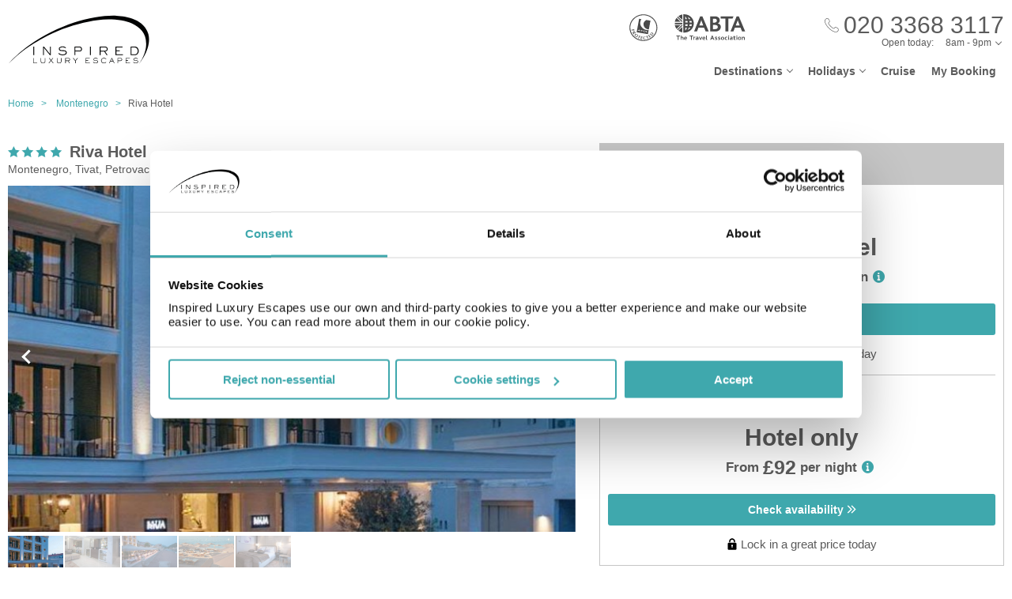

--- FILE ---
content_type: text/html;charset=UTF-8
request_url: https://www.inspiredluxuryescapes.com/riva-hotel/679255
body_size: 15998
content:
<!DOCTYPE html>
<html lang="en-GB">
<head>
	<meta charset="utf-8">
	<meta http-equiv="Content-Language" content="en-GB">
	<meta name="viewport" content="width=device-width, initial-scale=1">

		<meta name="title" content="Riva Hotel Tivat | Holidays to Montenegro | Inspired Luxury Escapes">
<meta name="description" content="Book your perfect stay at Riva Hotel in Tivat with Inspired Luxury Escapes and discover great deals on hotels in Montenegro.">
<meta name="author" content="">

<meta name="format-detection" content="telephone=no">

<link rel="canonical" href="https://www.inspiredluxuryescapes.com/riva-hotel/679255">



	<title> Riva Hotel Tivat | Holidays to Montenegro | Inspired Luxury Escapes </title>

	<link rel="preload" href="/fonts/museo-sans-300-7c413ff1bf.woff" as="font" crossorigin="anonymous">
<link rel="preload" href="/fonts/museo-sans-300-italic-735f4b1070.woff" as="font" crossorigin="anonymous">
<link rel="preload" href="/fonts/museo-sans-700-a128eded3d.woff" as="font" crossorigin="anonymous">
<link rel="preload" href="/fonts/museo-sans-700-italic-31a7dc3d9a.woff" as="font" crossorigin="anonymous">
	<link rel="preload" href="/fonts/slick-b7c9e1e479.woff" as="font" crossorigin="anonymous">
		
	<link rel="stylesheet" href="/css/vendor-b12b80b7be.css">
	<link rel="stylesheet" href="/css/base-f019e43c9e.css">

	
				<link rel="stylesheet" href="/css/destination-d8bebbbff8.css">
					<link rel="stylesheet" href="/css/accommodation-58b67fb013.css">
		
		
				
        
			<!-- Google Tag Manager -->
<script>(function(w,d,s,l,i){w[l]=w[l]||[];w[l].push({'gtm.start':
new Date().getTime(),event:'gtm.js'});var f=d.getElementsByTagName(s)[0],
j=d.createElement(s),dl=l!='dataLayer'?'&l='+l:'';j.async=true;j.src=
'https://www.googletagmanager.com/gtm.js?id='+i+dl;f.parentNode.insertBefore(j,f);
})(window,document,'script','dataLayer','GTM-5R74V76');</script>
<!-- End Google Tag Manager -->

<!--Enable the gtag.js API-->
<script>
  window.dataLayer = window.dataLayer || [];
  function gtag(){dataLayer.push(arguments);}
</script>
<!--End enable the gtag.js API-->

<!-- cookiebot styles start -->
<style type="text/css">
input[type="checkbox"][class^=Cybot] {
display: block !important;
}
#CybotCookiebotDialog label {
  display: unset;
}
#CybotCookiebotDialog h2 {
  text-align: unset;
  text-transform: none;
}
</style>
<!-- cookiebot styles end -->	
			<!-- Global site tag (gtag.js) - Google Ads: 1034500937 --> <script async src="https://www.googletagmanager.com/gtag/js?id=AW-1034500937"></script> <script> window.dataLayer = window.dataLayer || []; function gtag(){dataLayer.push(arguments);} gtag('js', new Date()); gtag('config', 'AW-1034500937'); </script> 

<script> gtag('config', 'AW-1034500937/ud3MCIqujKMBEMn2pO0D', { 'phone_conversion_number': '02033683117' }); </script> 	
    
  <!-- UI Initializers -->
  <!-- end UI Initializers -->

    
		
    </head>
<body >
  
        
      <script async src="//d81mfvml8p5ml.cloudfront.net/si32igtk.js"></script>  
        
    							  <page-header id="header"
    :company="company"
    :header="header"
    :operating-schedule="{&#39;salesTeamName&#39;:&#39;&#39;,&#39;salesTeam&#39;:[{&#39;description&#39;:&#39;Monday to Sunday&#39;,&#39;closed&#39;:false,&#39;openFrom&#39;:&#39;8am&#39;,&#39;openTo&#39;:&#39;9pm&#39;}],&#39;customerServiceName&#39;:&#39;Customer Support&#39;,&#39;customerService&#39;:[{&#39;description&#39;:&#39;Monday to Friday&#39;,&#39;closed&#39;:false,&#39;openFrom&#39;:&#39;9am&#39;,&#39;openTo&#39;:&#39;5.30pm&#39;},{&#39;description&#39;:&#39;Saturday&#39;,&#39;closed&#39;:false,&#39;openFrom&#39;:&#39;10am&#39;,&#39;openTo&#39;:&#39;3pm&#39;},{&#39;description&#39;:&#39;Sunday&#39;,&#39;closed&#39;:true}],&#39;todayOpeningHours&#39;:{&#39;closed&#39;:false,&#39;openFrom&#39;:&#39;8am&#39;,&#39;openTo&#39;:&#39;9pm&#39;}}"
    :hide-company-phone="false"
    :hide="false">
  </page-header>
		    
  
	<main id="app" class="c-main c-main-accommodation c-main-accommodation--broadway">
  <breadcrumbs :breadcrumbs="breadcrumbs" homepage-url="/"></breadcrumbs>
    <div class="offer" :class="offerLayoutClass">
    <div class="offer__info">
      <section class="offer__content ">
        <hotel-info
          class="hotel-info--broadway"
          :hotel-info="hotelInfo"
          :show-trip-advisor-desc="false"
          :reviews-count-hyperlink="tripAdvisorFullInfo !== null"
          @reviews-count-click="scrollToTripAdvisor"
        ></hotel-info>
                <light-slider :thumbs="true" class="light-slider--broadway">
          <template v-for="image in hotelInfo.images">
            <light-slider-slide :img-src="image.imageUrl" :img-alt="image.text" :thumb-img-src="image.thumbnailImageUrl">
              <promo-with-icon
                v-if="promoAtPos1"
                class="promo-on-image"
                :text="promoAtPos1.title"
                :icon-url="promoAtPos1.iconUrl"
                :tooltip-text="promoAtPos1.tooltip"
                :promo-style="promoAtPos1.style"
                :use-parent-as-viewport="true">
              </promo-with-icon>
              <image-label v-if="showImageLabel" :text="image.text"></image-label>
            </light-slider-slide>
          </template>
        </light-slider>
              </section>

            <section class="offer__search" v-cloak :class="searchSectionClassObject">
        <div class="offers-panel">
          <div class="offers-panel__header" v-cloak>
            Package & hotel only prices
          </div>

          <alternative-prices namespace="broadway"
                :active-search-mode="activeSearchMode"
                :giata-code="hotelInfo.giataCode"
                flight-and-hotel-tab-title="Flight &amp; Hotel"
                hotel-only-tab-title="Hotel Only">
          </alternative-prices>

          <div v-if="showSearchPanel" v-cloak class="offers-panel__no-deals-panel">
            We don't have any deals for this hotel on our website at the moment, so either give us a call or use the search form below to search for something else.
          </div>

          <div class="hotel-search-panel" v-cloak v-if="showSearchPanel">

            <search-mode-switcher
              class="search-mode-switcher--broadway"
              flight-and-hotel-tab-title="Flight &amp; Hotel"
              hotel-only-tab-title="Hotel Only"
              :hide-hotel-only="false"
              :initial-hotel-only-mode="initialHotelOnlyMode"
              @changed-mode="onSearchModeChanged">
            </search-mode-switcher>

            <search-panel-compact namespace="broadway-mobile"
                  class="search-panel-compact--broadway"
                  :search-mode="activeSearchMode"
                  flight-and-hotel-tab-title="Flight &amp; Hotel"
                  hotel-only-tab-title="Hotel Only"
                  :hide-flexibility="true"
                  :hide-hotel-only="false"
                  :hide-rating="true"
                  :hide-board-basis="true"
                  :empty-room-by-default="false"
                  :allowed-hotel-star-ratings="[4, 5]"
                  :force-show-all-available-options="true"
                  :use-compact-appearance="true"
                  :direct-hotels-search="true"
                  :align-more-options-in-mobile-version="false"
                  :durations="[2, 3, 4, 5, 6, 7, 8, 9, 10, 11, 12, 13, 14]"
                  :multiple-destinations="false"
                  :leave-pre-selected-destination-empty="showSearchPanel"
                  :preselect-airport="false"
                  :show-board-type-title="true"
                  @search-offer-checking="onSearchOfferChecking">
            </search-panel-compact>
          </div>
        </div>
      </section>
          </div>

    <div class="accommodation-tabs-wrapper">
      <tabs-switcher class="tabs-switcher--broadway" :calculate-width="false">
        <tab name="Details" ref="overview">
          <div class="hotel-description">Hotel Riva **** is located right next to the beach in the beautiful seaside town. It is a new, intimate hotel built in the centre of Petrovac promenade. Riva **** has its own beach and restaurant with fantastic views of the Adriatic Sea and two islands. Luxurious space, hospitality and proximity to nature will make your holiday unforgettable.<br /><br /><br /><br />The accommodation is located in high-standard air-conditioned rooms, elegantly designed and equipped with all the facilities needed in the 4-star hotel. The property is recommended for people who appreciate peace and beautiful interiors. The amenities in the rooms (included in the smart rooms category) are similar, but differ by balcony exposure &ndash; the hotel offers rooms with sea, mountains and atrium views. Each room has a large 180k bed 210 cm, an LCD satellite TV, mini bar, safe, kettle. Standard and superior rooms can accommodate an extra bed for the child. Each room has a modern bathroom with a shower, make-up mirror, hairdryer, towel, cosmetics, slippers and bathrobes.<br /><br /><br /><br />The hotel has an international restaurant, Riva. Meal satisfaction is ensured by highly qualified chefs and chefs with years of experience managing elite gastronomic facilities. Located on the beach promenade, the restaurant offers a selection of fresh seafood and a variety of modern delicacies in addition to traditional cuisine. The hotel also has a wine cellar where you can see the Buk Winery wineries, which continues the family tradition of wine production, specialising in two types of red wine and one white wine, including the production of Vranc &ndash; a Montenegrin indigenous wine.<br /><br /><br /><br />Guests appreciate the location of this hotel and recommend it as the perfect place for couples, as well as families with children. The benefits are delicious and varied food and the beach in front of the hotel.<br /><br /><br /><br />Facilities &amp; Services:<br /><br />1st line<br /><br />Private Beach<br /><br />Restaurant<br /><br />Cocktail Bar<br /><br />Lobby Bar<br /><br />Cafe<br /><br />Parking<br /><br />Beach Towels<br /><br />Elevator<br /><br />Air Conditioning<br /><br />Wi-Fi<br /><br />Safe locker</div>

          <facilities-list :facilities="hotelInfo.facilitiesAsList"></facilities-list>

          <destination-info class="destination-info__wrap" :destination-header="false"></destination-info>

        </tab>
        <tab name="Map" :show="showGoogleMap" @active-state-changed="mapVisibilityChanged" class="offer-map__info" ref="map">
          <google-map class="offer__map"
                :center-coordinates="hotelCoordinates"
                :points-of-interest="pointsOfInterest"
                :is-visible="mapVisible"
                powered-by-google-image-url="/img/banners/google/powered_by_google_on_white-f127e368d6.png"
                google-maps-api-key="AIzaSyCHE8hOPf2oXt68V_IvUagh6T0qjSA8ku8"
                google-map-id="e9915245d08a185b"
          ></google-map>
        </tab>
        <tab name="Reviews" :show="showReviews" ref="reviews">
          <trip-advisor-reviews :ta-rating="taFullRating" ref="accommodationReviews"></trip-advisor-reviews>
        </tab>
      </tabs-switcher>
    </div>
  </div>

  <hotels-slider class="hotels-slider--wide" :hotels="similarHotels" title="Similar Hotels" :slider-responsive="hotelsSliderResponsive"></hotels-slider>

  
  <subscribe-banner></subscribe-banner>

    <other-items
    other-destinations-title="Other resorts in Tivat"     other-hotels-title="Other hotels in Tivat"     :more-hotels-available="true"
    :more-destinations-available="false">
  </other-items>
    <div :style="checkingWaitingMessageStyle" class="wait-message wait-message-checking" v-cloak>
	<div class="wait-message__box" style="background-image: url(/own-files/9cf/4a78512d3ae87eaa215a1492b4710/Y61OPWyVtY.jpg)">

		<div class="loader loader--l">
							<img class="loader__image" src="/own-files/cc6/b4e26a12afefcd3370a0da4a87116/sTVdLI9ApY.gif" alt="Loading...">
					</div>

					<h3 class="wait-message__title">Are you ready to be inspired?</h3>
				
					<div class="wait-message__text">We&#39;re searching for the best prices...</div>
				
					<ul class="wait-message__list">
									<li class="wait-message__item">
						<svg xmlns="http://www.w3.org/2000/svg" width="20" height="15">
							<path fill="#FFF" stroke="#FFF" d="M6.34 13.711a1.044 1.044 0 0 0 1.44 0l11.091-10.99a1.002 1.002 0 0 0 0-1.425 1.024 1.024 0 0 0-1.44 0L7.055 11.575 2.74 7.344a1.024 1.024 0 0 0-1.44 0 1 1 0 0 0 0 1.426l5.04 4.941z"/>
						</svg>
						<span class="wait-message__item-text">Book with confidence</span>
					</li>
									<li class="wait-message__item">
						<svg xmlns="http://www.w3.org/2000/svg" width="20" height="15">
							<path fill="#FFF" stroke="#FFF" d="M6.34 13.711a1.044 1.044 0 0 0 1.44 0l11.091-10.99a1.002 1.002 0 0 0 0-1.425 1.024 1.024 0 0 0-1.44 0L7.055 11.575 2.74 7.344a1.024 1.024 0 0 0-1.44 0 1 1 0 0 0 0 1.426l5.04 4.941z"/>
						</svg>
						<span class="wait-message__item-text">Low deposit options</span>
					</li>
									<li class="wait-message__item">
						<svg xmlns="http://www.w3.org/2000/svg" width="20" height="15">
							<path fill="#FFF" stroke="#FFF" d="M6.34 13.711a1.044 1.044 0 0 0 1.44 0l11.091-10.99a1.002 1.002 0 0 0 0-1.425 1.024 1.024 0 0 0-1.44 0L7.055 11.575 2.74 7.344a1.024 1.024 0 0 0-1.44 0 1 1 0 0 0 0 1.426l5.04 4.941z"/>
						</svg>
						<span class="wait-message__item-text">Flexible holiday changes</span>
					</li>
									<li class="wait-message__item">
						<svg xmlns="http://www.w3.org/2000/svg" width="20" height="15">
							<path fill="#FFF" stroke="#FFF" d="M6.34 13.711a1.044 1.044 0 0 0 1.44 0l11.091-10.99a1.002 1.002 0 0 0 0-1.425 1.024 1.024 0 0 0-1.44 0L7.055 11.575 2.74 7.344a1.024 1.024 0 0 0-1.44 0 1 1 0 0 0 0 1.426l5.04 4.941z"/>
						</svg>
						<span class="wait-message__item-text">ABTA &amp; ATOL protected</span>
					</li>
							</ul>
				
					<div class="wait-message__phone">
				<svg xmlns="http://www.w3.org/2000/svg" width="18" height="18" class="wait-message__phone-icon">
					<path fill="#fff" d="M14.337 17.839c-.742 0-1.639-.186-2.624-.558-2.162-.815-4.513-2.426-6.621-4.534-2.11-2.109-3.72-4.461-4.535-6.622C-.184 4.16-.186 2.547.553 1.809c.106-.106.214-.22.325-.338C1.552.763 2.314-.035 3.323.001c.695.029 1.369.461 2.059 1.32 2.039 2.535 1.12 3.439.056 4.486l-.188.186c-.174.174-.503.98 2.556 4.039.998.998 1.85 1.73 2.53 2.171.429.279 1.195.7 1.51.386l.188-.191c1.047-1.062 1.95-1.978 4.484.06.859.69 1.29 1.362 1.319 2.059.041 1.009-.762 1.772-1.471 2.445-.117.112-.231.22-.338.325-.366.367-.952.552-1.691.552zM3.251.6c-.717 0-1.365.682-1.938 1.285-.115.12-.226.238-.336.348-.55.55-.495 1.994.141 3.68.786 2.084 2.348 4.36 4.398 6.41s4.325 3.611 6.409 4.397c1.687.637 3.13.69 3.68.142.11-.11.227-.222.348-.336.617-.586 1.316-1.25 1.285-1.986-.021-.505-.39-1.05-1.095-1.617-2.111-1.698-2.702-1.098-3.681-.105l-.192.194c-.468.468-1.228.364-2.26-.306-.716-.466-1.6-1.223-2.628-2.251-2.538-2.538-3.35-4.091-2.556-4.888l.192-.189c.995-.979 1.596-1.57-.103-3.682C4.347.99 3.803.622 3.298.6H3.25z"/>
				</svg>
				<span>020 3368 3117</span>
									<div class="wait-message__partners">
													<img src="/own-files/5b7/b7e26472d8a0f565b6be7eee86ce4/r5Efgv6VZj.svg" alt="Loading...">
													<img src="/own-files/2c0/b8705127afa0357890e96957da777/LiAyxYnasN.svg" alt="Loading...">
											</div>
							</div>
				
		<div class="wait-message__footer wait-message__footer--phone">
							<div class="wait-message__desc">
					This may take up to 10 seconds.				</div>
									<div class="wait-message__partners">
									<img src="/own-files/5b7/b7e26472d8a0f565b6be7eee86ce4/r5Efgv6VZj.svg" alt="Loading...">
									<img src="/own-files/2c0/b8705127afa0357890e96957da777/LiAyxYnasN.svg" alt="Loading...">
							</div>
					</div>
	</div>
</div>
</main>

                            <page-footer id="footer"
  :main-menu="footer.line2"
    :company="company"
    :holiday-info-menu="footer.line1"
    :holiday-info-text="footer.longText"
      registration="&lt;div&gt;Inspired Luxury Escapes is a trading name of Broadway Travel Service (Wimbledon) Ltd.&lt;br /&gt;Company registration number: 00472065. VAT number: 215 9688 32.&lt;br /&gt;Registered office: Amber Court, William Armstrong Drive, Newcastle upon Tyne, NE4 7YA.&lt;br /&gt;Check the latest travel advice at&amp;nbsp;&lt;a href=&quot;https://www.gov.uk/foreign-travel-advice&quot; target=&quot;_blank&quot; rel=&quot;noopener&quot;&gt;&lt;span style=&quot;text-decoration: underline;&quot;&gt;https://www.gov.uk/foreign-travel-advice&lt;/span&gt;&lt;/a&gt; &amp;amp;&amp;nbsp;&lt;a href=&quot;http://www.gov.uk/travelaware&quot; target=&quot;_blank&quot; rel=&quot;noopener&quot;&gt;&lt;span style=&quot;text-decoration: underline;&quot;&gt;www.gov.uk/travelaware&lt;/span&gt;&lt;/a&gt;.&lt;/div&gt;"
   >
  <div slot="descriptionHeader" class="page-footer-info__description-header">
    <a class="page-footer-info__link" href="/terms">Terms & conditions</a>
    <a class="page-footer-info__link" href="/privacy-policy">Privacy policy</a>
    <span class="page-footer-info__text">© Inspired Luxury Escapes. All Rights Reserved.</span>
  </div>
  <div slot="callToBookPhone" class="page-footer-info__phone-wrap">
        <a class="page-footer-info__phone-link" href="tel:02033683117">
      <span class="page-footer-info__phone-link-caption">Call to book</span>
      <span class="page-footer-info__phone-link-number">020 3368 3117</span>
    </a>
      </div>
</page-footer>                  
				
        <script type="application/javascript" >
        window.externalPageParams = {"otherHotelsDestinationFilter":"ME-MNTN-MTVT-28502","otherDestinationsDestinationTypesFilter":null,"footer":{"line1":[{"title":"LUXURY HOLIDAYS","items":[{"href":"/adults-only","landingId":30073,"name":"Adults Only","newTab":true},{"href":"/all-inclusive-holidays","landingId":3077,"name":"All Inclusive Holidays","newTab":false},{"href":"/beach-holidays","landingId":46470,"name":"Beach Holidays","newTab":true},{"href":"/city-breaks","landingId":3053,"name":"City Breaks","newTab":false},{"href":"/family-holidays","landingId":3073,"name":"Family Holidays","newTab":false},{"href":"/honeymoons","landingId":30088,"name":"Honeymoons","newTab":false},{"href":"/summer-holidays","landingId":36860,"name":"Summer Holidays","newTab":true},{"href":"/spa-holidays","landingId":30096,"name":"Spa Holidays","newTab":false},{"href":"/winter-sun-holidays","landingId":39978,"name":"Winter Sun Holidays","newTab":true}]},{"title":"POPULAR DESTINATIONS","items":[{"href":"/spain/balearic-islands","landingId":1377,"name":"Balearic Islands","newTab":false},{"href":"/spain/canary-islands","landingId":179,"name":"Canary Islands","newTab":false},{"href":"/croatia","landingId":1292,"name":"Croatia","newTab":false},{"href":"/egypt","landingId":1302,"name":"Egypt","newTab":true},{"href":"/greece","landingId":1318,"name":"Greece","newTab":false},{"href":"/malta","landingId":1333,"name":"Malta","newTab":false},{"href":"/portugal","landingId":1341,"name":"Portugal","newTab":false},{"href":"/spain","landingId":160,"name":"Spain","newTab":false},{"href":"/turkey","landingId":1347,"name":"Turkey","newTab":true}]},{"title":"POPULAR CITIES","items":[{"href":"/netherlands/amsterdam","landingId":2297,"name":"Amsterdam","newTab":false},{"href":"/germany/berlin","landingId":2041,"name":"Berlin","newTab":false},{"href":"/croatia/dubrovnik","landingId":1570,"name":"Dubrovnik","newTab":false},{"href":"/portugal/lisbon","landingId":2292,"name":"Lisbon","newTab":true},{"href":"/morocco/marrakech","landingId":2300,"name":"Marrakech","newTab":false},{"href":"/france/paris","landingId":2354,"name":"Paris","newTab":true},{"href":"/czech-republic/prague","landingId":2047,"name":"Prague","newTab":false},{"href":"/italy/rome","landingId":2322,"name":"Rome","newTab":false},{"href":"/italy/venice","landingId":2311,"name":"Venice","newTab":false}]},{"title":"POPULAR HOTELS","items":[{"href":"https://www.inspiredluxuryescapes.com/anemos-luxury-grand-resort/434207","name":"Anemos Luxury Grand Kos","newTab":false},{"href":"https://www.inspiredluxuryescapes.com/cabana-white-boutique-hotel-and-suites/1406927","name":"Cabana White Boutique Kos","newTab":false},{"href":"https://www.inspiredluxuryescapes.com/cooks-club-corfu-adult-only/658","name":"Cooks Club Corfu","newTab":false},{"href":"https://www.inspiredluxuryescapes.com/filion-suites-resort-and-spa/188347","name":"Filion Suites Crete","newTab":false},{"href":"https://www.inspiredluxuryescapes.com/ikos-andalusia/7725","name":"Ikos Andalusia Spain","newTab":false},{"href":"https://www.inspiredluxuryescapes.com/ikos-dassia/751638","name":"Ikos Dassia Corfu","newTab":false},{"href":"https://www.inspiredluxuryescapes.com/mitsis-royal-mare-thalasso-and-spa-resort/848","name":"Mitsis Royal Mare Crete","newTab":false},{"href":"https://www.inspiredluxuryescapes.com/mitsis-selection-blue-domes/196325","name":"Mitsis Blue Domes Kos","newTab":false},{"href":"https://www.inspiredluxuryescapes.com/savoy-sharm-el-sheikh/314382","name":"Savoy Sharm El Sheikh","newTab":false}]}],"line2":[{"title":"COMPANY","items":[{"href":"/about-company","name":"About Us","newTab":false},{"href":"/contact-us","name":"Contact Us","newTab":false},{"href":"https://www.inspiredluxuryescapes.com/privacy-policy","name":"Privacy Policy","newTab":false},{"href":"https://www.inspiredluxuryescapes.com/terms","name":"Terms & Conditions","newTab":false}]},{"title":"ALREADY BOOKED","items":[{"href":"/airport-hotels","landingId":4064,"name":"Airport Hotels","newTab":false},{"href":"/airport-lounges","landingId":4062,"name":"Airport Lounges","newTab":false},{"href":"/airport-parking","landingId":4060,"name":"Airport Parking","newTab":false},{"href":"/travel-insurance","landingId":4066,"name":"Travel Insurance","newTab":false},{"href":"https://www.inspiredluxuryescapes.com/login","name":"Manage My Booking","newTab":false}]},{"title":"INFORMATION","items":[{"href":"/book-with-confidence","name":"Book with Confidence","newTab":false},{"href":"/faq","name":"FAQs","newTab":false},{"href":"https://www.gov.uk/foreign-travel-advice","name":"Foreign Travel Advice","newTab":true},{"href":"/package-travel-rights","landingId":34127,"name":"Package Travel Rights","newTab":false}]},{"title":"SHARE","items":[{"href":"https://en-gb.facebook.com/InspiredLuxury1/","name":"Facebook","newTab":true},{"href":"https://www.instagram.com/inspiredluxuryescapes/","name":"Instagram","newTab":true},{"href":"https://twitter.com/InspiredLuxury","name":"Twitter","newTab":true}]}],"longText":"All the flights and flight-inclusive holidays on this website are financially protected by the ATOL scheme. When you pay you will be supplied with an ATOL Certificate. Please ask for it and check to ensure that everything you booked (flights, hotels and other services) is listed on it. Please see our booking conditions for further information or for more information about financial protection and the ATOL Certificate go to: www.atol.org.uk/ATOLCertificate.","hide":false},"showImageLabel":false,"siteName":"Inspired Luxury Escapes","promoAtPos1":null,"otherHotelsExcludedGiataCodesFilter":"679255","locale":{"countryCode":"GB","currencyCode":"GBP","localeWithDash":"en-GB","localeWithUnderscore":"en_GB"},"otherDestinationsDestinationFilter":"ME-MNTN-MTVT","initialHotelOnlyMode":false,"similarHotels":[{"giataCode":"824442","name":"Hotel Amfora","image":{"image":{"id":3684238403,"url":"/files/5/0fb/d7bef60bd10ab0e8101c890bbea2e5b20ab0394a14bfccdc0212d6e7971b4/Jv8lujUpNl.jpg"},"thumbnailImage":{"id":3684238404,"url":"/files/5/0fb/d7bef60bd10ab0e8101c890bbea2e5b20ab0394a14bfccdc0212d6e7971b4/Jv8lujUpNl.jpg"},"name":"Restaurant"},"country":"Montenegro","region":"Montenegro","area":"Tivat","resort":"Petrovac Na Moru","destinationName":"Montenegro, Tivat, Petrovac Na Moru","destinationFlagUrl":"/img/countries/montenegro.svg","rating":4,"taInfoLoaded":true,"taRatingImageUrl":"https://www.tripadvisor.com/img/cdsi/img2/ratings/traveler/4.5-32678-5.svg","url":"/hotel-amfora/824442"},{"giataCode":"1365880","name":"Hotel Palas Lux","image":{"image":{"id":3761660028,"url":"/files/4/fac/d26d1f2163755fcead11d6ff89faf66cbc92cbf9dd8c2b5c78f8e5f76f61d/LEBhI97wYa.jpg"},"thumbnailImage":{"id":3761660029,"url":"/files/4/fac/d26d1f2163755fcead11d6ff89faf66cbc92cbf9dd8c2b5c78f8e5f76f61d/LEBhI97wYa.jpg"},"name":""},"country":"Montenegro","region":"Montenegro","area":"Tivat","resort":"Petrovac Na Moru","destinationName":"Montenegro, Tivat, Petrovac Na Moru","destinationFlagUrl":"/img/countries/montenegro.svg","rating":4,"taInfoLoaded":true,"taRatingImageUrl":null,"url":"/hotel-palas-lux/1365880"},{"giataCode":"100557","name":"Monte Casa Spa&Wellness de Luxe","image":{"image":{"id":124842760,"url":"/own-files/ef8/2794fa2c232ac38d1a6e037a4c389/7eBPUdAqEk.jpg"},"thumbnailImage":{"id":124842761,"url":"/own-files/c31/68616c0e7c6edccf0c95c20b62e09/3jRHHoAm8S.jpg"},"name":""},"country":"Montenegro","region":"Montenegro","area":"Tivat","resort":"Petrovac Na Moru","destinationName":"Montenegro, Tivat, Petrovac Na Moru","destinationFlagUrl":"/img/countries/montenegro.svg","rating":4,"taInfoLoaded":true,"taRatingImageUrl":"https://www.tripadvisor.com/img/cdsi/img2/ratings/traveler/4.0-32678-5.svg","url":"/monte-casa-spaandwellness-de-luxe/100557"},{"giataCode":"800110","name":"Eleven","image":{"image":{"id":3831687742,"url":"/files/4/ca6/d07b5058853bc2c874303e2606f05ce1f212b4c213072451d26058acf2559/jww24oQN0A.jpg"},"thumbnailImage":{"id":3831687743,"url":"/files/4/ca6/d07b5058853bc2c874303e2606f05ce1f212b4c213072451d26058acf2559/jww24oQN0A.jpg"},"name":"DOUBLE SUPERIOR WITH BALCONY Room"},"country":"Montenegro","region":"Montenegro","area":"Tivat","resort":"Petrovac Na Moru","destinationName":"Montenegro, Tivat, Petrovac Na Moru","destinationFlagUrl":"/img/countries/montenegro.svg","rating":4,"taInfoLoaded":true,"taRatingImageUrl":"https://www.tripadvisor.com/img/cdsi/img2/ratings/traveler/5.0-32678-5.svg","url":"/eleven/800110"},{"giataCode":"272422","name":"Petrovac","image":{"image":{"id":3829903630,"url":"/files/0/822/17ef76b2aaf269dfa8d06d4461ae01f642e20888e7bdb154540c2801f4631/FUMgZCfFes.jpg"},"thumbnailImage":{"id":3829903631,"url":"/files/0/822/17ef76b2aaf269dfa8d06d4461ae01f642e20888e7bdb154540c2801f4631/FUMgZCfFes.jpg"},"name":"Room"},"country":"Montenegro","region":"Montenegro","area":"Tivat","resort":"Petrovac Na Moru","destinationName":"Montenegro, Tivat, Petrovac Na Moru","destinationFlagUrl":"/img/countries/montenegro.svg","rating":4,"taInfoLoaded":true,"taRatingImageUrl":null,"url":"/petrovac/272422"},{"giataCode":"18267","name":"Hotel Vile Oliva","image":{"image":{"id":3830536686,"url":"/files/5/221/5834b4d16aeec4aedeba9c92e5f12b996ab3118726a093e05ad366ceac87e/gqSMUXnl9c.jpg"},"thumbnailImage":{"id":3830536687,"url":"/files/5/221/5834b4d16aeec4aedeba9c92e5f12b996ab3118726a093e05ad366ceac87e/gqSMUXnl9c.jpg"},"name":"Conferences"},"country":"Montenegro","region":"Montenegro","area":"Tivat","resort":"Petrovac Na Moru","destinationName":"Montenegro, Tivat, Petrovac Na Moru","destinationFlagUrl":"/img/countries/montenegro.svg","rating":4,"taInfoLoaded":true,"taRatingImageUrl":"https://www.tripadvisor.com/img/cdsi/img2/ratings/traveler/3.5-32678-5.svg","url":"/hotel-vile-oliva/18267"},{"giataCode":"18494","name":"Hotel Palas","image":{"image":{"id":3851006944,"url":"/files/2/152/0386009c8a61270f09e65bfe03ff094f25a84238e79ac05cfbb4983f6b10a/WMjFUYG2c3.jpg"},"thumbnailImage":{"id":3851006945,"url":"/files/2/152/0386009c8a61270f09e65bfe03ff094f25a84238e79ac05cfbb4983f6b10a/WMjFUYG2c3.jpg"},"name":""},"country":"Montenegro","region":"Montenegro","area":"Tivat","resort":"Petrovac Na Moru","destinationName":"Montenegro, Tivat, Petrovac Na Moru","destinationFlagUrl":"/img/countries/montenegro.svg","rating":4,"taInfoLoaded":true,"taRatingImageUrl":"https://www.tripadvisor.com/img/cdsi/img2/ratings/traveler/4.0-32678-5.svg","url":"/hotel-palas/18494"},{"giataCode":"1043540","name":"Apartments Fortunella","image":{"image":{"id":3832947318,"url":"/files/5/c4d/839bca184e7a9d63f61e079a35d29706df22dc0387a462735842a7a773b55/2rX9rU5SZR.jpg"},"thumbnailImage":{"id":3832947319,"url":"/files/5/c4d/839bca184e7a9d63f61e079a35d29706df22dc0387a462735842a7a773b55/2rX9rU5SZR.jpg"},"name":"General view"},"country":"Montenegro","region":"Montenegro","area":"Tivat","resort":"Petrovac Na Moru","destinationName":"Montenegro, Tivat, Petrovac Na Moru","destinationFlagUrl":"/img/countries/montenegro.svg","rating":4,"taInfoLoaded":true,"taRatingImageUrl":"https://www.tripadvisor.com/img/cdsi/img2/ratings/traveler/4.5-32678-5.svg","url":"/apartments-fortunella/1043540"},{"giataCode":"1478951","name":"Luxury Apartments Queen","image":{"image":{"id":3847535242,"url":"/files/2/794/3792127ebd0d396deb01d1d37f3d6f28e42662eb4e870a762a49296e34daf/6gzLhxailO.jpg"},"thumbnailImage":{"id":3847535243,"url":"/files/2/794/3792127ebd0d396deb01d1d37f3d6f28e42662eb4e870a762a49296e34daf/6gzLhxailO.jpg"},"name":"APARTMENT SEA VIEW ONE BEDROOM Room"},"country":"Montenegro","region":"Montenegro","area":"Tivat","resort":"Petrovac Na Moru","destinationName":"Montenegro, Tivat, Petrovac Na Moru","destinationFlagUrl":"/img/countries/montenegro.svg","rating":4,"taInfoLoaded":true,"taRatingImageUrl":null,"url":"/luxury-apartments-queen/1478951"},{"giataCode":"1478942","name":"Hotel Aquilo","image":{"image":{"id":3847534514,"url":"/files/1/193/dd499355e30212fd7f9d9694f71dcfca17097542ab1b8cc87930b6568966c/3cTuh88zFh.jpg"},"thumbnailImage":{"id":3847534515,"url":"/files/1/193/dd499355e30212fd7f9d9694f71dcfca17097542ab1b8cc87930b6568966c/3cTuh88zFh.jpg"},"name":"Double or Twin SEA VIEW Room"},"country":"Montenegro","region":"Montenegro","area":"Tivat","resort":"Petrovac Na Moru","destinationName":"Montenegro, Tivat, Petrovac Na Moru","destinationFlagUrl":"/img/countries/montenegro.svg","rating":4,"taInfoLoaded":true,"taRatingImageUrl":null,"url":"/hotel-aquilo/1478942"},{"giataCode":"29539","name":"Hotel Castellastva","image":{"image":{"id":3851003454,"url":"/files/2/d70/7026ae64b27479ddb367f4dbaee3114dad47bbd88860c3e53292c59290d15/6pYRPb4tzJ.jpg"},"thumbnailImage":{"id":3851003455,"url":"/files/2/d70/7026ae64b27479ddb367f4dbaee3114dad47bbd88860c3e53292c59290d15/6pYRPb4tzJ.jpg"},"name":""},"country":"Montenegro","region":"Montenegro","area":"Tivat","resort":"Petrovac Na Moru","destinationName":"Montenegro, Tivat, Petrovac Na Moru","destinationFlagUrl":"/img/countries/montenegro.svg","rating":4,"taInfoLoaded":true,"taRatingImageUrl":"https://www.tripadvisor.com/img/cdsi/img2/ratings/traveler/4.0-32678-5.svg","url":"/hotel-castellastva/29539"},{"giataCode":"40513","name":"Hotel Rivijera","image":{"image":{"id":3828440800,"url":"/files/1/db7/595c0f600426acc6d9910ec86c58b4f448aeeb919f07d4847b5f852009bd9/v5cdK30o3U.jpg"},"thumbnailImage":{"id":3828440801,"url":"/files/1/db7/595c0f600426acc6d9910ec86c58b4f448aeeb919f07d4847b5f852009bd9/v5cdK30o3U.jpg"},"name":"Restaurant"},"country":"Montenegro","region":"Montenegro","area":"Tivat","resort":"Petrovac Na Moru","destinationName":"Montenegro, Tivat, Petrovac Na Moru","destinationFlagUrl":"/img/countries/montenegro.svg","rating":4,"taInfoLoaded":true,"taRatingImageUrl":"https://www.tripadvisor.com/img/cdsi/img2/ratings/traveler/3.5-32678-5.svg","url":"/hotel-rivijera/40513"},{"giataCode":"552115","name":"Hotel Harmony by Aycon","image":{"image":{"id":3850998482,"url":"/files/6/fd7/165949958985403bbecd28a807ad6d9d35d2d01d193886defb1108dfc8e2a/5SBzQqlvRt.jpg"},"thumbnailImage":{"id":3850998483,"url":"/files/6/fd7/165949958985403bbecd28a807ad6d9d35d2d01d193886defb1108dfc8e2a/5SBzQqlvRt.jpg"},"name":""},"country":"Montenegro","region":"Montenegro","area":"Tivat","resort":"Petrovac Na Moru","destinationName":"Montenegro, Tivat, Petrovac Na Moru","destinationFlagUrl":"/img/countries/montenegro.svg","rating":4,"taInfoLoaded":true,"taRatingImageUrl":"https://www.tripadvisor.com/img/cdsi/img2/ratings/traveler/4.5-32678-5.svg","url":"/hotel-harmony-by-aycon/552115"},{"giataCode":"1281215","name":"Vivid Blue Serenity Resort","image":{"image":{"id":3713970851,"url":"/own-files/fc8/a1b4b3bf991a43abe5a7a747a61f8/lHx0IUbCsN.jpg"},"thumbnailImage":{"id":3713970852,"url":"/own-files/fce/a94efebfe43924790df9b692ffa53/bqjOOkXcb2.jpg"},"name":""},"country":"Croatia","region":"Croatia","area":"Virovitica","resort":"Petrovac","destinationName":"Croatia, Virovitica, Petrovac","destinationFlagUrl":"/img/countries/croatia.svg","rating":4,"taInfoLoaded":true,"taRatingImageUrl":null,"url":"/vivid-blue-serenity-resort/1281215"},{"giataCode":"1002360","name":"Olive Resort","image":{"image":{"id":3839701402,"url":"/files/2/7d0/2c5556589b4b88a875eeeb7d8b458cdd56e14267fb770d28ab5a8dd5844a3/k5kxfVRsbQ.jpg"},"thumbnailImage":{"id":3839701403,"url":"/files/2/7d0/2c5556589b4b88a875eeeb7d8b458cdd56e14267fb770d28ab5a8dd5844a3/k5kxfVRsbQ.jpg"},"name":"APARTMENT DUPLEX Room"},"country":"Montenegro","region":"Montenegro","area":"Tivat","resort":"Petrovac Na Moru","destinationName":"Montenegro, Tivat, Petrovac Na Moru","destinationFlagUrl":"/img/countries/montenegro.svg","rating":4,"taInfoLoaded":true,"taRatingImageUrl":"https://www.tripadvisor.com/img/cdsi/img2/ratings/traveler/2.5-32678-5.svg","url":"/olive-resort/1002360"},{"giataCode":"435325","name":"Hotel & Resort Gacka","image":{"image":{"id":3829903154,"url":"/files/5/8ed/08db772feb94ffd66bc1aec1190875acb3f9c2ff41de2ed8414d7ebc5179b/KNbjnXcv0w.jpg"},"thumbnailImage":{"id":3829903155,"url":"/files/5/8ed/08db772feb94ffd66bc1aec1190875acb3f9c2ff41de2ed8414d7ebc5179b/KNbjnXcv0w.jpg"},"name":"DOUBLE STANDARD Room"},"country":"Montenegro","region":"Montenegro","area":"Tivat","resort":"Petrovac Na Moru","destinationName":"Montenegro, Tivat, Petrovac Na Moru","destinationFlagUrl":"/img/countries/montenegro.svg","rating":4,"taInfoLoaded":true,"taRatingImageUrl":"https://www.tripadvisor.com/img/cdsi/img2/ratings/traveler/3.5-32678-5.svg","url":"/hotel-and-resort-gacka/435325"}],"company":{"logo":{"image":{"id":3423201806,"url":"/own-files/c91/22c7c391b3913f77aea57c6b7de49/lpzCEM37rJ.svg"}},"abta":{"headerUrl":"https://www.inspiredluxuryescapes.com/financial-protection","header":{"image":{"id":7443391,"url":"/own-files/4fc/bd4bff90f8098eeb5116a51ea132f/40G3SG5VkX.svg"}},"footerUrl":"https://www.inspiredluxuryescapes.com/financial-protection","footer":{"image":{"id":128427211,"url":"/own-files/2e9/c756b51038ed99bf1e3c05ce1f743/lTrHB2UYx5.png"},"image2x":{"id":128427212,"url":"/own-files/621/d1a0ad8e94a4f5b71e2a9fb683a9e/j7STdFriCy.png"},"image3x":{"id":128427208,"url":"/own-files/188/626378a584bcb2a3f8bca8d8ac803/GpKimDCqLj.png"}},"paymentPageUrl":"https://www.inspiredluxuryescapes.com/financial-protection","paymentPage":{"image":{"id":83937026,"url":"/own-files/ce7/677f0688c353f099ed4208f1a1b8e/0RDYZV0pFS.svg"}},"confirmationEmailImage":{"id":56380984,"url":"own-files/bf7/316257a58377d3e7c25997bc80ab0/EXDP4xZodh.png"}},"atol":{"hideAtolOnSite":false,"headerUrl":"https://www.inspiredluxuryescapes.com/financial-protection","headerImage":{"image":{"id":7442697,"url":"/own-files/618/508ba9aba3051da34195f753639bc/Yn6YVEK44e.svg"}},"footerUrl":"http://publicapps.caa.co.uk/modalapplication.aspx?catid=1&pagetype=65&appid=2&mode=detail&atolNbr=3634&mbrId=","footerImage":{"image":{"id":128427209,"url":"/own-files/844/a0c051a5fd5f188622d56d81ae786/b5jSvOxilj.png"},"image2x":{"id":128427210,"url":"/own-files/480/cc2093ea2128a778083f0a8d0176f/O2Sm6Vl2GL.png"},"image3x":{"id":128427207,"url":"/own-files/d35/988a22dd90f2e593f09ac5c49e3be/2FE75VhGUK.png"}},"paymentPageUrl":"","paymentPageImage":{"image":{"id":83937024,"url":"/own-files/664/dad786690417cbc9e98a4fc00890d/X2aRTOJSIs.svg"}},"bookingSummaryUrl":"http://publicapps.caa.co.uk/modalapplication.aspx?catid=1&pagetype=65&appid=2&mode=detail&atolNbr=3634&mbrId=","bookingSummaryImage":{"image":{"id":60970353,"url":"/own-files/727/43f29c857093c13fe52f77e964087/jUGKMsEVWn.png"},"image2x":{"id":60970354,"url":"/own-files/47b/71ef794bc4a79a83baede3564eb5a/QlqQ4xUCRz.png"},"image3x":{"id":60970352,"url":"/own-files/fff/13fe2b34e151c9b515caf72954fba/LUryvDZ52r.png"}},"bookingSummaryText":"The booking is authorised under the Broadway Travel Service (Wimbledon) Ltd ATOL number and is protected under the ATOL scheme, as set out in the ATOL Certificate. Please go to www.caa.co.uk for more information on the ATOL scheme.","specialOfferPageUrl":"","specialOfferPageImage":{"image":{"id":136441551,"url":"own-files/618/508ba9aba3051da34195f753639bc/Yn6YVEK44e.svg"}}},"appointedOperatorLogo":{"image":{"id":7444438,"url":"/own-files/3db/d437d202085fe351eb82f07a1c404/UdxC02WWok.png"},"image2x":{"id":7444448,"url":"/own-files/a79/ca877efb6790f2f3b2372947f106e/Ax9CwShUVc.png"},"image3x":{"id":7444259,"url":"/own-files/c28/1e53ae33ac1fb6efb506d0c280710/WOHHxPV2w1.png"}},"appointedOperatorLogoAltText":"British Airways","callToBookPhone":"020 3368 3117","callToBookPhoneUseInfinity":false,"customerServicePhone":"0191 275 2400","cruisePhone":"020 3368 3209","copyright":"© Inspired Luxury Escapes. All Rights Reserved.","registration":"<div>Inspired Luxury Escapes is a trading name of Broadway Travel Service (Wimbledon) Ltd.<br />Company registration number: 00472065. VAT number: 215 9688 32.<br />Registered office: Amber Court, William Armstrong Drive, Newcastle upon Tyne, NE4 7YA.<br />Check the latest travel advice at&nbsp;<a href=\"https://www.gov.uk/foreign-travel-advice\" target=\"_blank\" rel=\"noopener\"><span style=\"text-decoration: underline;\">https://www.gov.uk/foreign-travel-advice</span></a> &amp;&nbsp;<a href=\"http://www.gov.uk/travelaware\" target=\"_blank\" rel=\"noopener\"><span style=\"text-decoration: underline;\">www.gov.uk/travelaware</span></a>.</div>","socialNetworks":{"facebook":"https://www.facebook.com/BroadwayTravel","twitter":"https://twitter.com/BroadwayTravel","instagram":"https://www.instagram.com/broadway_travel/"},"clientEnquiry":{"pages":{"PERSONALISE":{"showOnDesktop":false,"showOnMobile":false},"PAYMENT":{"showOnDesktop":false,"showOnMobile":false},"SPECIAL_OFFER":{"showOnDesktop":true,"showOnMobile":true},"HOLIDAY_DETAILS":{"showOnDesktop":false,"showOnMobile":false},"ALT_DATES_AND_PRICES":{"showOnDesktop":false,"showOnMobile":false},"PASSENGER_DETAILS":{"showOnDesktop":false,"showOnMobile":false}},"useExtendedForm":false,"blockTitle":"Talk to one of our specialists","hideCallBackButton":false,"callBackButtonTitle":"Request a call back","hideEmailUsButton":false,"emailUsButtonTitle":"Email us"},"showNewsletterSubscriptionBanner":true,"cookiesUsageMessage":"","homepageUrl":"/","defaultHotelLandingMetadataTitle":"##HOTEL_NAME## ##AREA_NAME## | Holidays to ##REGION_NAME## | ##COMPANY_NAME##","defaultHotelLandingMetadataDescription":"Book your perfect stay at ##HOTEL_NAME## in ##AREA_NAME## with ##COMPANY_NAME## and discover great deals on hotels in ##COUNTRY_NAME##."},"otherDestinations":[{"name":"Tivat","image":{"id":59250421,"url":"/own-files/3f2/7e62fe5a7fadff2a15174e6fcc4ce/JBc8ZRX7UN.jpg"},"url":"/montenegro/tivat"}],"destinationInformation":{"infoIcons":[{"name":"Currency","description":"Euro","image":{"id":292004938,"url":"/own-files/b51/c1ba7820221de393a82ddbb945436/mEC2EYb5WE.svg"}},{"name":"Language","description":"Montenegrin","image":{"id":292004939,"url":"/own-files/20f/687bc3c00abe8232c053933963f04/RzZSOPxqo4.svg"}},{"name":"Time Zone","description":"GMT + 1.00 hr","image":{"id":292004940,"url":"/own-files/3e7/32fd080b6d5143de4d7bc7f442b7b/pW9xnOL6zE.svg"}},{"name":"Avg. Flight Time","description":"2hrs 45mins","image":{"id":292004941,"url":"/own-files/39f/eec3af1af5074f6da9e2ac7841584/1eyk48J8qw.svg"}},{"name":"Peak Travel","description":"May - October","image":{"id":292004942,"url":"/own-files/9be/4959fb1798379f7b158c9c24022e6/s7dEdpIZno.svg"}},{"name":"Price of a pint","description":"£2.00","image":{"id":292004943,"url":"/own-files/98f/bb768a88f6fa7fcb82453e4bd5d76/jo79ts4GaM.svg"}}],"destinationName":"Montenegro","temperatureImage":{"id":59131923,"name":"Montenegro | Average Weather","url":"/own-files/345/9da78e52fa23c57b8efc674f2fead/pCVs4IHNQ1.svg"}},"preselectedCriteria":{"accomInfos":[{"giataCode":"679255","name":"Riva Hotel"}],"nights":0},"otherHotels":[{"name":"Hotel Amfora","image":{"id":3684238404,"url":"/files/5/0fb/d7bef60bd10ab0e8101c890bbea2e5b20ab0394a14bfccdc0212d6e7971b4/Jv8lujUpNl.jpg"},"url":"/hotel-amfora/824442"},{"name":"Hotel Palas Lux","image":{"id":3761660029,"url":"/files/4/fac/d26d1f2163755fcead11d6ff89faf66cbc92cbf9dd8c2b5c78f8e5f76f61d/LEBhI97wYa.jpg"},"url":"/hotel-palas-lux/1365880"},{"name":"Monte Casa Spa&Wellness de Luxe","image":{"id":124842761,"url":"/own-files/c31/68616c0e7c6edccf0c95c20b62e09/3jRHHoAm8S.jpg"},"url":"/monte-casa-spaandwellness-de-luxe/100557"},{"name":"Eleven","image":{"id":3831687743,"url":"/files/4/ca6/d07b5058853bc2c874303e2606f05ce1f212b4c213072451d26058acf2559/jww24oQN0A.jpg"},"url":"/eleven/800110"},{"name":"Hotel Dana","image":{"id":3839488153,"url":"/files/5/b27/f6ade0f6efd6af6a7d36dbd551c78e931d0ad1e6d29d74bff7bca7446655e/FvgVsfeGfj.jpg"},"url":"/hotel-dana/1115615"},{"name":"Oaza apartments","image":{"id":3423711577,"url":"/files/0/cde/15436a93de8f311dc61a45ca44e0247cc001b767a5c29732e3340430cdcf5/NqHXGtb8l3.jpg"},"url":"/oaza-apartments/544101"},{"name":"Petrovac","image":{"id":3829903631,"url":"/files/0/822/17ef76b2aaf269dfa8d06d4461ae01f642e20888e7bdb154540c2801f4631/FUMgZCfFes.jpg"},"url":"/petrovac/272422"},{"name":"WGrand Petrovac","image":{"id":3829121421,"url":"/files/5/24b/4955db27dbf347ee54e2a321aa26ca523eb9b3e5f1b1ec82576817f5c04d7/fnJUkesyUT.jpg"},"url":"/wgrand-petrovac/96208"}],"offerLayout":"OFFER_ROUNDEL_PROMO","enableTripAdvisor":true,"otherHotelsHotelTypesFilter":null,"promoAtPos2":null,"promoAtPos3":null,"cookiesUsageMessage":"","header":{"holidays":[{"href":"/adults-only","landingId":30073,"name":"Adults Only","newTab":false},{"href":"/all-inclusive-holidays","landingId":3077,"name":"All Inclusive Holidays","newTab":false},{"href":"/beach-holidays","landingId":46470,"name":"Beach Holidays","newTab":false},{"href":"/boutique-hotels","landingId":30094,"name":"Boutique Hotels","newTab":false},{"href":"/city-breaks","landingId":3053,"name":"City Breaks","newTab":false},{"href":"/family-holidays","landingId":3073,"name":"Family Holidays","newTab":false},{"href":"/honeymoons","landingId":30088,"name":"Honeymoons","newTab":false},{"href":"/last-minute-holidays","landingId":37319,"name":"Last Minute Holidays","newTab":false},{"href":"/low-deposit-holidays","landingId":30544,"name":"Low Deposit Holidays","newTab":false},{"href":"/private-pools","landingId":30092,"name":"Private Pools","newTab":false},{"href":"/spa-holidays","landingId":30096,"name":"Spa Holidays","newTab":false},{"href":"/summer-holidays","landingId":36860,"name":"Summer Holidays","newTab":false},{"href":"/twin-centre-holidays","landingId":33855,"name":"Twin Centre Holidays","newTab":false},{"href":"/winter-sun-holidays","landingId":39978,"name":"Winter Sun Holidays","newTab":false}],"mostPopularDestinations":[{"href":"/spain/balearic-islands","landingId":1377,"name":"Balearic Islands","newTab":false},{"href":"/spain/canary-islands","landingId":179,"name":"Canary Islands","newTab":false},{"href":"/croatia","landingId":1292,"name":"Croatia","newTab":false},{"href":"/egypt","landingId":1302,"name":"Egypt","newTab":false},{"href":"/greece","landingId":1318,"name":"Greece","newTab":false},{"href":"/malta","landingId":1333,"name":"Malta","newTab":false},{"href":"/portugal","landingId":1341,"name":"Portugal","newTab":false},{"href":"/spain","landingId":160,"name":"Spain","newTab":false},{"href":"/turkey","landingId":1347,"name":"Turkey","newTab":false},{"href":"/all-destinations","landingId":4637,"name":"All Destinations","newTab":false}],"allDestinations":[{"href":"/portugal/algarve","landingId":2284,"name":"Algarve","newTab":false},{"href":"/spain/barcelona","landingId":15149,"name":"Barcelona","newTab":false},{"href":"/turkey/bodrum","landingId":3853,"name":"Bodrum","newTab":false},{"href":"/mexico/cancun","landingId":3565,"name":"Cancun","newTab":false},{"href":"/greece/crete","landingId":2010,"name":"Crete","newTab":false},{"href":"/greece/corfu","landingId":2021,"name":"Corfu","newTab":false},{"href":"/spain/costa-blanca","landingId":2275,"name":"Costa Blanca","newTab":false},{"href":"/spain/costa-del-sol","landingId":289,"name":"Costa del Sol","newTab":false},{"href":"/cyprus","landingId":29059,"name":"Cyprus","newTab":false},{"href":"/turkey/dalaman","landingId":3860,"name":"Dalaman","newTab":false},{"href":"/united-arab-emirates/dubai","landingId":2038,"name":"Dubai","newTab":false},{"href":"/croatia/dubrovnik","landingId":1570,"name":"Dubrovnik","newTab":false},{"href":"/spain/canary-islands/fuerteventura","landingId":1396,"name":"Fuerteventura","newTab":false},{"href":"/spain/canary-islands/gran-canaria","landingId":1399,"name":"Gran Canaria","newTab":false},{"href":"/greece/halkidiki","landingId":2029,"name":"Halkidiki","newTab":false},{"href":"/egypt/hurghada","landingId":2369,"name":"Hurghada Resort","newTab":false},{"href":"/spain/balearic-islands/ibiza","landingId":1394,"name":"Ibiza","newTab":false},{"href":"/greece/kos","landingId":2023,"name":"Kos","newTab":false},{"href":"/spain/canary-islands/lanzarote","landingId":197,"name":"Lanzarote","newTab":false},{"href":"/portugal/madeira","landingId":40130,"name":"Madeira","newTab":false},{"href":"/spain/balearic-islands/majorca","landingId":1392,"name":"Majorca","newTab":false},{"href":"/morocco/marrakech","landingId":2300,"name":"Marrakech","newTab":false},{"href":"/greece/mykonos","landingId":2344,"name":"Mykonos","newTab":false},{"href":"/czech-republic/prague","landingId":2047,"name":"Prague","newTab":false},{"href":"/greece/rhodes","landingId":2025,"name":"Rhodes","newTab":false},{"href":"/italy/rome","landingId":2322,"name":"Rome","newTab":false},{"href":"/greece/santorini","landingId":2358,"name":"Santorini","newTab":false},{"href":"/spain/canary-islands/tenerife","landingId":1401,"name":"Tenerife","newTab":false},{"href":"/italy/venice","landingId":2311,"name":"Venice","newTab":false},{"href":"/greece/zante","landingId":2337,"name":"Zante","newTab":false}],"menuLinks":[{"title":"Destinations","type":"destinations","newTab":false},{"title":"Holidays","type":"holidays","newTab":false},{"title":"Cruise","type":"link","href":"https://www.inspiredluxuryescapes.com/cruise","newTab":false},{"title":"My Booking","type":"link","href":"https://www.inspiredluxuryescapes.com/login","newTab":false}],"hide":false,"hideCompanyPhone":false},"customLink":{"href":"","name":"","newTab":false},"breadcrumbs":{"breadcrumbs":[{"name":"Montenegro","url":"/montenegro"},{"name":"Riva Hotel"}],"showHome":true,"show":true}};
        window.externalHeader = false;
    </script>
    
    <script type="application/javascript">
        window.pageCode = "ACCOMMODATION";
    </script>

	<script src="/js/vendor-7b7afc8818.js" defer></script>
	<script src="/js/vendor-modules-ca4d3cdd57.js" defer></script>
	<script src="/js/base-modules-b4407a042c.js" defer></script>
	<script src="/js/components-2fb9f08f2a.js" defer></script>
	<script src="/js/base-47601bf1db.js" defer></script>
      <script src="/dynamic-js/event-listeners" defer></script>

  <script type="application/javascript" defer>
    window.addEventListener(
      'DOMContentLoaded',
      () => window.tdEventManager && window.tdEventManager.fire('visitAnyPage')
    );
  </script>

	
				<script src="/js/accommodation-d4d06ddee8.js" defer></script>
			
	<!--suppress JSAnnotator -->
<script type="application/javascript">
  window.hotelInfo = {"giataCode":"679255","supplierCode":"BWOS","name":"Riva Hotel","description":"Hotel Riva **** is located right next to the beach in the beautiful seaside town. It is a new, intimate hotel built in the centre of Petrovac promenade. Riva **** has its own beach and restaurant with fantastic views of the Adriatic Sea and two islands. Luxurious space, hospitality and proximity to nature will make your holiday unforgettable.<br /><br /><br /><br />The accommodation is located in high-standard air-conditioned rooms, elegantly designed and equipped with all the facilities needed in the 4-star hotel. The property is recommended for people who appreciate peace and beautiful interiors. The amenities in the rooms (included in the smart rooms category) are similar, but differ by balcony exposure &ndash; the hotel offers rooms with sea, mountains and atrium views. Each room has a large 180k bed 210 cm, an LCD satellite TV, mini bar, safe, kettle. Standard and superior rooms can accommodate an extra bed for the child. Each room has a modern bathroom with a shower, make-up mirror, hairdryer, towel, cosmetics, slippers and bathrobes.<br /><br /><br /><br />The hotel has an international restaurant, Riva. Meal satisfaction is ensured by highly qualified chefs and chefs with years of experience managing elite gastronomic facilities. Located on the beach promenade, the restaurant offers a selection of fresh seafood and a variety of modern delicacies in addition to traditional cuisine. The hotel also has a wine cellar where you can see the Buk Winery wineries, which continues the family tradition of wine production, specialising in two types of red wine and one white wine, including the production of Vranc &ndash; a Montenegrin indigenous wine.<br /><br /><br /><br />Guests appreciate the location of this hotel and recommend it as the perfect place for couples, as well as families with children. The benefits are delicious and varied food and the beach in front of the hotel.<br /><br /><br /><br />Facilities &amp; Services:<br /><br />1st line<br /><br />Private Beach<br /><br />Restaurant<br /><br />Cocktail Bar<br /><br />Lobby Bar<br /><br />Cafe<br /><br />Parking<br /><br />Beach Towels<br /><br />Elevator<br /><br />Air Conditioning<br /><br />Wi-Fi<br /><br />Safe locker","ratingLevel":4,"tripAdvisorInfo":{"giataCode":"679255","rating":{"overallRating":{"value":4.5,"imageUrl":"https://www.tripadvisor.com/img/cdsi/img2/ratings/traveler/4.5-32678-5.svg"},"totalReviewsCount":145}},"images":[{"text":"Hotel","imageUrl":"/files/3/d77/ef603795fa2e131dca2a682fcacd6857fee1259e8becb4ef675758e0e6a04/OWJIkSxlD8.jpg","thumbnailImageUrl":"/files/3/d77/ef603795fa2e131dca2a682fcacd6857fee1259e8becb4ef675758e0e6a04/OWJIkSxlD8.jpg"},{"text":"Reception","imageUrl":"/files/4/40c/64df3e0b7258483fa40a330b139fa9468804f93e2f4ad15f491f78f125d11/nelARpS7nJ.jpg","thumbnailImageUrl":"/files/4/40c/64df3e0b7258483fa40a330b139fa9468804f93e2f4ad15f491f78f125d11/nelARpS7nJ.jpg"},{"text":"Restaurant","imageUrl":"/files/0/2a6/6f15f55358c1265e46acf478ac1baf0148b2c84613f077b91c3bcbc3f82ab/hsjAEJMw40.jpg","thumbnailImageUrl":"/files/0/2a6/6f15f55358c1265e46acf478ac1baf0148b2c84613f077b91c3bcbc3f82ab/hsjAEJMw40.jpg"},{"text":"Beach","imageUrl":"/files/0/ca8/d546f61ce218a79ae7367f776c860ae03f763d70a2437c76487c107fb9ee0/6gTeiSDGY2.jpg","thumbnailImageUrl":"/files/0/ca8/d546f61ce218a79ae7367f776c860ae03f763d70a2437c76487c107fb9ee0/6gTeiSDGY2.jpg"},{"text":"Room","imageUrl":"/files/0/34e/0b21b2b1fe8160cf72ac3235def2bdf06a4e481251e8dfc09151271123849/oqXkaPMzcM.jpg","thumbnailImageUrl":"/files/0/34e/0b21b2b1fe8160cf72ac3235def2bdf06a4e481251e8dfc09151271123849/oqXkaPMzcM.jpg"}],"address":{"countryName":"Montenegro","addressLine":"Obala,85300.\nPetrovac","latitude":42.2062420000,"longitude":18.9393660000},"hotelTypes":[],"facilities":{"hotelFacilities":[{"id":4,"description":"Wifi/Internet","iconUrl":"/own-files/91e/bedfe32407088734fc6e9d969ea74/87CDFJhQZQ.svg"},{"id":6,"description":"Room Service","iconUrl":"/own-files/08f/e1623364e62b13cf2836f411ecd36/RIMEbBbbUF.svg"},{"id":3,"description":"Restaurant","iconUrl":"/own-files/f44/c14c81184a81181e436b747a6baf6/oHPeDCqF2u.svg"},{"id":2,"description":"Bar","iconUrl":"/own-files/f53/3b719b8f52e1536612acbc47f643e/39ViKfDWpg.svg"}],"leisureFacilities":[],"families":[],"holidayTypes":[]},"attributes":{},"destinationId":"ME-MNTN-MTVT-28502","destinationName":{"countryName":"Montenegro","regionName":"Montenegro","areaName":"Tivat","resortName":"Petrovac Na Moru","flagUrl":"/img/countries/montenegro.svg","mostSpecificName":"Petrovac Na Moru","joined":"Montenegro, Tivat, Petrovac Na Moru","areaAndResortName":"Tivat, Petrovac Na Moru"},"tripAdvisorRating":4.5,"tripAdvisorRatingImageUrl":"https://www.tripadvisor.com/img/cdsi/img2/ratings/traveler/4.5-32678-5.svg","tripAdvisorTotalReviewsCount":145,"facilitiesAsList":[{"id":4,"description":"Wifi/Internet","iconUrl":"/own-files/91e/bedfe32407088734fc6e9d969ea74/87CDFJhQZQ.svg"},{"id":6,"description":"Room Service","iconUrl":"/own-files/08f/e1623364e62b13cf2836f411ecd36/RIMEbBbbUF.svg"},{"id":3,"description":"Restaurant","iconUrl":"/own-files/f44/c14c81184a81181e436b747a6baf6/oHPeDCqF2u.svg"},{"id":2,"description":"Bar","iconUrl":"/own-files/f53/3b719b8f52e1536612acbc47f643e/39ViKfDWpg.svg"}]};
</script>

			<!-- Google Tag Manager (noscript) -->
<noscript><iframe src="https://www.googletagmanager.com/ns.html?id=GTM-5R74V76"
height="0" width="0" style="display:none;visibility:hidden"></iframe></noscript>
<!-- End Google Tag Manager (noscript) -->	
	
        
	
    </body>
</html>


--- FILE ---
content_type: image/svg+xml
request_url: https://www.inspiredluxuryescapes.com/img/icons/accommodation/hotel-26489e0e65.svg
body_size: 504
content:
<?xml version="1.0" encoding="UTF-8"?>
<svg id="hotel_icon" data-name="hotel_icon" xmlns="http://www.w3.org/2000/svg" viewBox="0 0 49.23 26.55">
  <defs>
    <style>
      .cls-1 {
        fill: #474747;
      }
    </style>
  </defs>
  <g id="Prices">
    <path class="cls-1" d="m47.95,23.97h-.63V6.75c0-.6-.49-1.08-1.08-1.08h-7.55c-.6,0-1.08.49-1.08,1.08v17.22h-1.63V1.08c0-.6-.49-1.08-1.08-1.08H14.34c-.6,0-1.08.49-1.08,1.08v22.89h-1.63V6.75c0-.6-.49-1.08-1.08-1.08H3c-.6,0-1.08.49-1.08,1.08v17.22h-.63c-.71,0-1.29.58-1.29,1.29s.58,1.29,1.29,1.29h21.01c.24,0,.43-.19.43-.43v-5.21c0-.36.29-.65.65-.65h2.48c.36,0,.65.29.65.65v5.21c0,.24.19.43.43.43h21.01c.71,0,1.29-.58,1.29-1.29,0-.71-.57-1.29-1.28-1.29Zm-39.54-1.1c0,.36-.29.65-.65.65h-1.95c-.36,0-.65-.29-.65-.65v-1.95c0-.36.29-.65.65-.65h1.95c.36,0,.65.29.65.65v1.95Zm0-5.67c0,.36-.29.65-.65.65h-1.95c-.36,0-.65-.29-.65-.65v-1.95c0-.36.29-.65.65-.65h1.95c.36,0,.65.29.65.65v1.95Zm0-5.67c0,.36-.29.65-.65.65h-1.95c-.36,0-.65-.29-.65-.65v-1.95c0-.36.29-.65.65-.65h1.95c.36,0,.65.29.65.65v1.95Zm11.34,11.34c0,.36-.29.65-.65.65h-1.95c-.36,0-.65-.29-.65-.65v-1.95c0-.36.29-.65.65-.65h1.95c.36,0,.65.29.65.65v1.95Zm0-5.67c0,.36-.29.65-.65.65h-1.95c-.36,0-.65-.29-.65-.65v-1.95c0-.36.29-.65.65-.65h1.95c.36,0,.65.29.65.65v1.95Zm0-5.67c0,.36-.29.65-.65.65h-1.95c-.36,0-.65-.29-.65-.65v-1.95c0-.36.29-.65.65-.65h1.95c.36,0,.65.29.65.65v1.95Zm0-5.67c0,.36-.29.65-.65.65h-1.95c-.36,0-.65-.29-.65-.65v-1.95c0-.36.29-.65.65-.65h1.95c.36,0,.65.29.65.65v1.95Zm6.49,11.34c0,.36-.29.65-.65.65h-1.95c-.36,0-.65-.29-.65-.65v-1.95c0-.36.29-.65.65-.65h1.95c.36,0,.65.29.65.65v1.95Zm0-5.67c0,.36-.29.65-.65.65h-1.95c-.36,0-.65-.29-.65-.65v-1.95c0-.36.29-.65.65-.65h1.95c.36,0,.65.29.65.65v1.95Zm0-5.67c0,.36-.29.65-.65.65h-1.95c-.36,0-.65-.29-.65-.65v-1.95c0-.36.29-.65.65-.65h1.95c.36,0,.65.29.65.65v1.95Zm6.49,17.01c0,.36-.29.65-.65.65h-1.95c-.36,0-.65-.29-.65-.65v-1.95c0-.36.29-.65.65-.65h1.95c.36,0,.65.29.65.65v1.95Zm0-5.67c0,.36-.29.65-.65.65h-1.95c-.36,0-.65-.29-.65-.65v-1.95c0-.36.29-.65.65-.65h1.95c.36,0,.65.29.65.65v1.95Zm0-5.67c0,.36-.29.65-.65.65h-1.95c-.36,0-.65-.29-.65-.65v-1.95c0-.36.29-.65.65-.65h1.95c.36,0,.65.29.65.65v1.95Zm0-5.67c0,.36-.29.65-.65.65h-1.95c-.36,0-.65-.29-.65-.65v-1.95c0-.36.29-.65.65-.65h1.95c.36,0,.65.29.65.65v1.95Zm11.36,17.01c0,.36-.29.65-.65.65h-1.95c-.36,0-.65-.29-.65-.65v-1.95c0-.36.29-.65.65-.65h1.95c.36,0,.65.29.65.65v1.95Zm0-5.67c0,.36-.29.65-.65.65h-1.95c-.36,0-.65-.29-.65-.65v-1.95c0-.36.29-.65.65-.65h1.95c.36,0,.65.29.65.65v1.95Zm0-5.67c0,.36-.29.65-.65.65h-1.95c-.36,0-.65-.29-.65-.65v-1.95c0-.36.29-.65.65-.65h1.95c.36,0,.65.29.65.65v1.95Z"/>
  </g>
</svg>